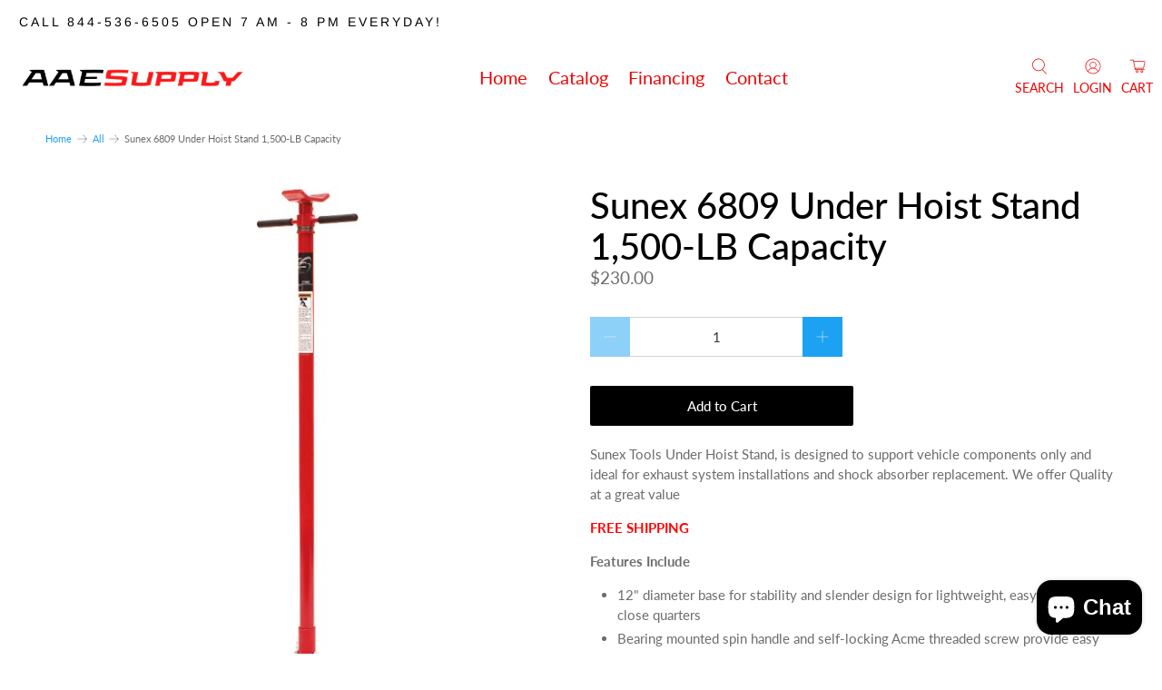

--- FILE ---
content_type: text/javascript; charset=utf-8
request_url: https://allautomotiveequipmentsupply.com/products/sunex-6809-under-hoist-stand-1-500-lb-capacity.js
body_size: 634
content:
{"id":1697646706743,"title":"Sunex 6809 Under Hoist Stand 1,500-LB Capacity","handle":"sunex-6809-under-hoist-stand-1-500-lb-capacity","description":"\u003cp\u003eSunex Tools Under Hoist Stand, is designed to support vehicle components only and ideal for exhaust system installations and shock absorber replacement. \u003cspan\u003eWe offer Quality at a great value\u003c\/span\u003e\u003c\/p\u003e\n\u003cp\u003e\u003cspan style=\"color: #ff0000;\"\u003e\u003cstrong\u003eFREE SHIPPING\u003c\/strong\u003e\u003c\/span\u003e\u003c\/p\u003e\n\u003cp\u003e\u003cstrong\u003eFeatures Include\u003c\/strong\u003e\u003c\/p\u003e\n\u003cul\u003e\n\u003cli\u003e12\" diameter base for stability and slender design for lightweight, easy handling in close quarters\u003c\/li\u003e\n\u003cli\u003eBearing mounted spin handle and self-locking Acme threaded screw provide easy turning and height adjustment under load\u003c\/li\u003e\n\u003cli\u003eContoured saddle supports most component configurations\u003c\/li\u003e\n\u003c\/ul\u003e\n\u003cp\u003e\u003cstrong\u003eSpecifications Include\u003c\/strong\u003e\u003c\/p\u003e\n\u003cul\u003e\n\u003cli\u003e\u003cspan\u003eLow height: 53\"\u003c\/span\u003e\u003c\/li\u003e\n\u003cli\u003eRaised height: 79\"\u003c\/li\u003e\n\u003cli\u003eBase: 12\"\u003c\/li\u003e\n\u003cli\u003eShipping Weight: 29-lb\u003c\/li\u003e\n\u003cli\u003e1 year warranty\u003c\/li\u003e\n\u003c\/ul\u003e","published_at":"2019-08-21T08:21:31-05:00","created_at":"2019-08-21T08:37:08-05:00","vendor":"Sunex","type":"Under Hoist Stands","tags":["Engine - Floor - Underhoist Stands","Shop Equipment","Underhoist Stands"],"price":23000,"price_min":23000,"price_max":23000,"available":true,"price_varies":false,"compare_at_price":null,"compare_at_price_min":0,"compare_at_price_max":0,"compare_at_price_varies":false,"variants":[{"id":14648408670263,"title":"Default Title","option1":"Default Title","option2":null,"option3":null,"sku":"SUN6809A","requires_shipping":true,"taxable":true,"featured_image":null,"available":true,"name":"Sunex 6809 Under Hoist Stand 1,500-LB Capacity","public_title":null,"options":["Default Title"],"price":23000,"weight":0,"compare_at_price":null,"inventory_management":null,"barcode":"613364568095","requires_selling_plan":false,"selling_plan_allocations":[]}],"images":["\/\/cdn.shopify.com\/s\/files\/1\/0098\/4694\/7895\/products\/Sunex_6809_Under_Hoist_Stand_1_500-LB_Capacity.jpg?v=1566394668"],"featured_image":"\/\/cdn.shopify.com\/s\/files\/1\/0098\/4694\/7895\/products\/Sunex_6809_Under_Hoist_Stand_1_500-LB_Capacity.jpg?v=1566394668","options":[{"name":"Title","position":1,"values":["Default Title"]}],"url":"\/products\/sunex-6809-under-hoist-stand-1-500-lb-capacity","media":[{"alt":"Sunex 6809 Under Hoist Stand 1,500-LB Capacity","id":2391739858999,"position":1,"preview_image":{"aspect_ratio":1.0,"height":600,"width":600,"src":"https:\/\/cdn.shopify.com\/s\/files\/1\/0098\/4694\/7895\/products\/Sunex_6809_Under_Hoist_Stand_1_500-LB_Capacity.jpg?v=1566394668"},"aspect_ratio":1.0,"height":600,"media_type":"image","src":"https:\/\/cdn.shopify.com\/s\/files\/1\/0098\/4694\/7895\/products\/Sunex_6809_Under_Hoist_Stand_1_500-LB_Capacity.jpg?v=1566394668","width":600}],"requires_selling_plan":false,"selling_plan_groups":[]}